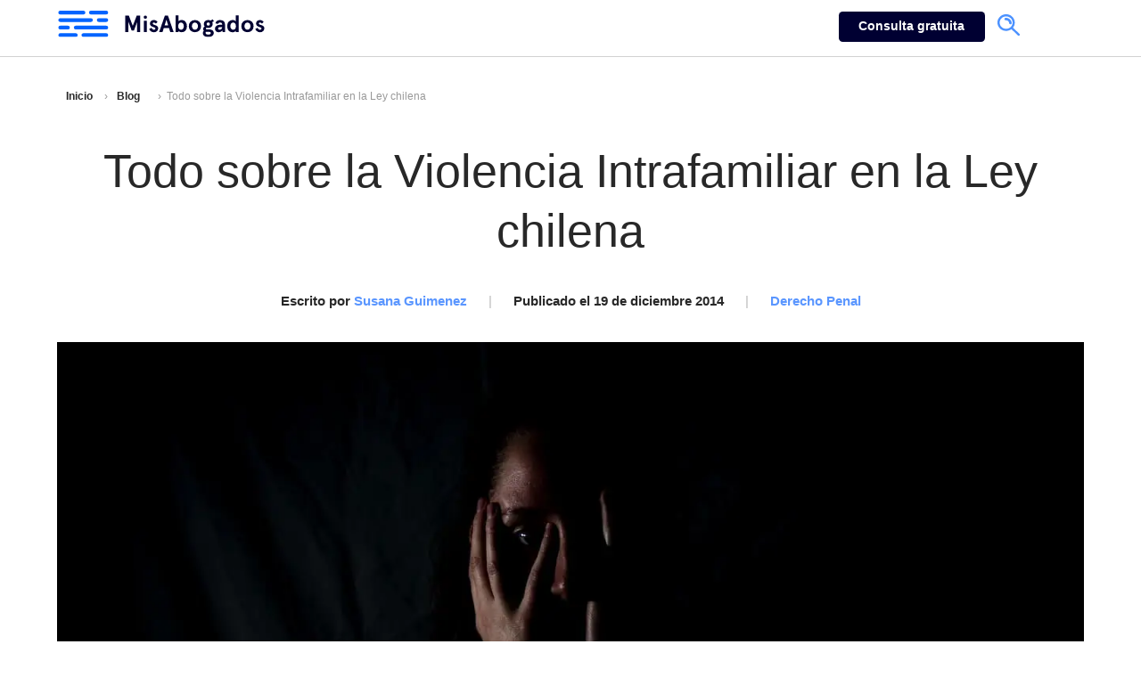

--- FILE ---
content_type: text/html; charset=UTF-8
request_url: https://www.misabogados.com/blog/es/ley-de-violencia-intrafamiliar
body_size: 11679
content:
<!doctype html><!--[if lt IE 7]> <html class="no-js lt-ie9 lt-ie8 lt-ie7" lang="es" > <![endif]--><!--[if IE 7]>    <html class="no-js lt-ie9 lt-ie8" lang="es" >        <![endif]--><!--[if IE 8]>    <html class="no-js lt-ie9" lang="es" >               <![endif]--><!--[if gt IE 8]><!--><html class="no-js" lang="es"><head>

    <meta charset="utf-8">
    <meta http-equiv="X-UA-Compatible" content="IE=edge,chrome=1">
    <meta name="author" content="Susana Guimenez">
    <title>Todo sobre la Violencia Intrafamiliar en la Ley chilena</title>
    <meta name="description" content="Este artículo habla sobre qué es el delito de violencia intrafamiliar, cuáles son sus penas, cómo acudir por ayuda y cómo iniciar un proceso judicial al respecto, bajo la ley 20.066 de Chile">
    <meta http-equiv="Expires" content="0">
    <meta http-equiv="Last-Modified" content="0">
    <meta http-equiv="Cache-Control" content="no-cache, mustrevalidate">
    <meta http-equiv="Pragma" content="no-cache"> 
     <link rel="stylesheet" href="https://www.misabogados.com/hubfs/hub_generated/template_assets/1/39358889736/1743596710703/template_style-blog-post-2021.min.css" as="style" onload="this.rel='stylesheet'">
    <meta name="viewport" content="width=device-width, initial-scale=1">

    
    <meta property="og:description" content="Este artículo habla sobre qué es el delito de violencia intrafamiliar, cuáles son sus penas, cómo acudir por ayuda y cómo iniciar un proceso judicial al respecto, bajo la ley 20.066 de Chile">
    <meta property="og:title" content="Todo sobre la Violencia Intrafamiliar en la Ley chilena">
    <meta name="twitter:description" content="Este artículo habla sobre qué es el delito de violencia intrafamiliar, cuáles son sus penas, cómo acudir por ayuda y cómo iniciar un proceso judicial al respecto, bajo la ley 20.066 de Chile">
    <meta name="twitter:title" content="Todo sobre la Violencia Intrafamiliar en la Ley chilena">

    

    
    <style>
a.cta_button{-moz-box-sizing:content-box !important;-webkit-box-sizing:content-box !important;box-sizing:content-box !important;vertical-align:middle}.hs-breadcrumb-menu{list-style-type:none;margin:0px 0px 0px 0px;padding:0px 0px 0px 0px}.hs-breadcrumb-menu-item{float:left;padding:10px 0px 10px 10px}.hs-breadcrumb-menu-divider:before{content:'›';padding-left:10px}.hs-featured-image-link{border:0}.hs-featured-image{float:right;margin:0 0 20px 20px;max-width:50%}@media (max-width: 568px){.hs-featured-image{float:none;margin:0;width:100%;max-width:100%}}.hs-screen-reader-text{clip:rect(1px, 1px, 1px, 1px);height:1px;overflow:hidden;position:absolute !important;width:1px}
</style>

<link rel="stylesheet" href="/hs/hsstatic/AsyncSupport/static-1.501/sass/comments_listing_asset.css">
    <script type="application/ld+json">
{"@context":"https://schema.org","@type":"VideoObject","contentUrl":"https://www.misabogados.com/hubfs/VIF.mp4","dateModified":"2025-09-09T03:37:54.887Z","duration":"PT27M31S","height":900,"name":"VIF","thumbnailUrl":"https://api.hubspot.com/filemanager/api/v3/files/thumbnail-redirect//29039452172?portalId=2486333&size=medium&t=1588611398007","uploadDate":"2020-05-04T16:56:38.007Z","width":1440}</script>


    
<!--  Added by GoogleAnalytics integration -->
<script>
var _hsp = window._hsp = window._hsp || [];
_hsp.push(['addPrivacyConsentListener', function(consent) { if (consent.allowed || (consent.categories && consent.categories.analytics)) {
  (function(i,s,o,g,r,a,m){i['GoogleAnalyticsObject']=r;i[r]=i[r]||function(){
  (i[r].q=i[r].q||[]).push(arguments)},i[r].l=1*new Date();a=s.createElement(o),
  m=s.getElementsByTagName(o)[0];a.async=1;a.src=g;m.parentNode.insertBefore(a,m)
})(window,document,'script','//www.google-analytics.com/analytics.js','ga');
  ga('create','UA-47301857-1','auto');
  ga('send','pageview');
}}]);
</script>

<!-- /Added by GoogleAnalytics integration -->


<meta name="google-site-verification" content="1JqG7MJlR3T2lcN4tGXs5SeaZZ6Z-92PpC_dMN88OA4">
<link rel="shortcut icon" href="https://www.misabogados.com/hubfs/2019/logotipo/favicon.ico">
<link rel="apple-touch-icon" href="https://www.misabogados.com/hubfs/2019/logotipo/favicon.ico">


<link rel="amphtml" href="https://www.misabogados.com/blog/es/ley-de-violencia-intrafamiliar?hs_amp=true">

<meta property="og:image" content="https://www.misabogados.com/hubfs/violencia-intrafamiliar-chile.webp">
<meta property="og:image:width" content="1300">
<meta property="og:image:height" content="650">
<meta property="og:image:alt" content="Violencia intrafamiliar en Chile">
<meta name="twitter:image" content="https://www.misabogados.com/hubfs/violencia-intrafamiliar-chile.webp">
<meta name="twitter:image:alt" content="Violencia intrafamiliar en Chile">

<meta property="og:url" content="https://www.misabogados.com/blog/es/ley-de-violencia-intrafamiliar">
<meta name="twitter:card" content="summary_large_image">

<link rel="canonical" href="https://www.misabogados.com/blog/es/ley-de-violencia-intrafamiliar">
<!-- Chrome, Firefox OS and Opera -->
<meta name="theme-color" content="#1e90bf">
<script type="application/ld+json">
 {
     "@context": "http://schema.org",
     "@type": "BlogPosting",
     "mainEntityOfPage":{
        "@type":"WebPage",
        "@id":"https://www.misabogados.com/blog/es/ley-de-violencia-intrafamiliar"
     },
     "headline": "Todo sobre la Violencia Intrafamiliar en la Ley chilena",
     "image": {
          "@type": "ImageObject",
          "url": "https://www.misabogados.com/hubfs/violencia-intrafamiliar-chile.webp",
          "description": "Violencia intrafamiliar en Chile"
     },
     "datePublished": "2014-12-19 14:36:27",
     "dateModified": "2022-02-16",
     "author": {
         "@type": "Person",
         "name": "Susana Guimenez",
         "url": "https://www.misabogados.com/blog/es/author/susana-guimenez",
         "email": "susana.guimenez@misabogados.com",
         "sameAs": "https://www.linkedin.com/in/susana-guimenez-963291156/",
         	"worksFor": {
         	"@type": ["LegalService","Organization"],
            "name": "Misabogados.com",
            "email": "contacto@misabogados.com",
            "telephone": "+56229402199",
            "address":"Enrique Foster Sur 150, Oficina D",
            "image": {
            	"@type": "ImageObject",
             	"url": "https://www.misabogados.com/hubfs/2019/logotipo/logo%20sitio%20web.svg"
                }
         }
     },
     "publisher": {
         "@type": "Organization",
         "name": "Misabogados.com",
         "url": "https://www.misabogados.com",
         "address": {
         	"@type":"PostalAddress",
            "streetAddress":"Enrique Foster Sur 150, Oficina D, Las Condes",
            "addressLocality":"Santiago de Chile",
            "addressRegion":"Región Metropolitana",
            "addressCountry":"Chile"
         },
         "logo": {
             "@type": "ImageObject",
             "url": "https://cdn2.hubspot.net/hubfs/2486333/Logo-firmas.png"
         }
     },
     "description": "Este artículo habla sobre qué es el delito de violencia intrafamiliar, cuáles son sus penas, cómo acudir por ayuda y cómo iniciar un proceso judicial al respecto, bajo la ley 20.066 de Chile"
 }
 </script>
<meta property="og:type" content="article">
<link rel="alternate" type="application/rss+xml" href="https://www.misabogados.com/blog/es/rss.xml">
<meta name="twitter:domain" content="www.misabogados.com">
<meta name="twitter:site" content="@misabogadosCL">

<meta http-equiv="content-language" content="es">





  
  
  <meta name="generator" content="HubSpot"></head>
  
  <body>
   <!-- externo -->
<div class="header" style="position: fixed; width: 100%; transition: .5s; z-index: 2;">
 <div class="boxer">
  <div class="span5 logo-f">
    <a href="https://www.misabogados.com/"> 
       <img data-src="https://www.misabogados.com/hubfs/2020/landing%20Plan%20Empresas/Logo.svg" alt="logo mis abogados" class="lazyload" style="width: 260px; height: 33.5px; margin-top: 7px;" width="260">
    </a>
  </div>
  <div class="span6 " style="" data-widget-type="custom_widget" data-x="5" data-w="6">
   <div id="hs_cos_wrapper_module_1549462401926188" class="hs_cos_wrapper hs_cos_wrapper_widget hs_cos_wrapper_type_module" style="" data-hs-cos-general-type="widget" data-hs-cos-type="module"><div class="span12"><a class="btn-header btn-verde" href="https://www.misabogados.com/derecho-penal-lp?utm_campaign=defensoria%20penal&amp;utm_source=CTA-Nav-Penal&amp;utm_medium=Organic&amp;utm_content=Nav-superior">Consulta gratuita</a></div></div>    
  </div>
  <div class="span1 ">
   <button id="myBtn" style=" float: right; position: absolute;">
    <img data-src="https://www.misabogados.com/hubfs/2019/logotipo/lupa%20(1).svg" alt="lupa" class="lazyload" width="27" height="27" style="width: 27px; height: 27px;">
   </button>
  </div>
 </div>
</div> 
   <div class="header2"> <div class="progress-container"><div class="progress-bar" id="myBar"></div></div> </div> 
    
    <div class="full">
      <div class="boxer-s">
        <div class="seccion breadcrumb ">
          <ul class="hs-breadcrumb-menu"><li class="hs-breadcrumb-menu-item first-crumb"><a href="https://www.misabogados.com/" class="hs-breadcrumb-label">Inicio</a> <span class="hs-breadcrumb-menu-divider"></span></li> <li class="hs-breadcrumb-menu-item first-crumb"><a href="https://www.misabogados.com/blog/es" class="hs-breadcrumb-label">Blog</a> </li><li class="hs-breadcrumb-menu-item first-crumb"><span class="hs-breadcrumb-menu-divider"></span>&nbsp;&nbsp;Todo sobre la Violencia Intrafamiliar en la Ley chilena</li></ul>
        </div>
        <div class="seccion titulo">
          <h1>Todo sobre la Violencia Intrafamiliar en la Ley chilena</h1>
          <p class=""> 
             <span>Escrito por  <a class="author-link autor" href="https://www.misabogados.com/blog/es/author/susana-guimenez" rel=" noopener"> Susana Guimenez</a> </span>
             <span class="cultar">|</span>
             <span>Publicado el 19 de diciembre 2014 </span>
             <span class="cultar">|</span>
             <span> <a class="topic-link Derecho Penal" href="https://www.misabogados.com/blog/es/topic/derecho-penal-2" rel=" noopener">Derecho Penal</a> </span>
          </p>
        </div>
        
        <div class="seccion imagen">
          
           
          <img data-src="https://www.misabogados.com/hubfs/violencia-intrafamiliar-chile.webp" class="lazyload hs-image-widget img-correcion" style="" width="100%" height="450" alt="Mujer tapándose la cara por ser objeto de violencia">
        </div> 
        <span style="padding-bottom: 30px; font-style: italic; font-size: 14px; display: block; float: left;">Fecha de última edición: 16 de febrero 2022</span>
        <div class="seccion contenido">
          <span id="hs_cos_wrapper_post_body" class="hs_cos_wrapper hs_cos_wrapper_meta_field hs_cos_wrapper_type_rich_text" style="" data-hs-cos-general-type="meta_field" data-hs-cos-type="rich_text"><p>En este artículo revisaremos <strong>qué es el delito de violencia intrafamiliar, cuáles son sus penas, cómo acudir por ayuda y cómo iniciar un proceso judicial al respecto</strong>. Todo lo anterior, amparado en lo que señala la <a href="https://www.bcn.cl/leychile/navegar?idNorma=242648&amp;idParte=8653129" rel="noopener" target="_blank">ley 20.066 que establece la ley de violencia intrafamiliar en Chile</a>.</p>
<p>Recuerda que si quieres solicitar ayuda en materia de violencia intrafamiliar o respecto a otro tema que te esté aquejando, <a href="/derecho-penal-lp?utm_campaign=defensoria%20penal&amp;utm_source=CTA-Inline-Penal&amp;utm_medium=Organic&amp;utm_content=Inline" rel="noopener" target="_blank">déjanos un mensaje aquí</a> y un abogado de nuestro equipo se pondrá en contacto contigo a la brevedad.</p>
<p>También puede interesarte: <a href="https://www.misabogados.com/blog/es/10-derechos-del-detenido">Derechos del detenido</a> y <a href="https://www.misabogados.com/defensa-penal" rel=" noopener">Todo sobre delitos y faltas en el derecho penal</a>.</p>
<!--more-->
<h2>¿Qué es la Violencia Intrafamiliar?</h2>
<p>Se entiende por violencia intrafamiliar <strong>todo maltrato que afecte la vida o la integridad física o psíquica de quien sea o haya sido cónyuge de quien ejerce el maltrato o haya tenido una relación de convivencia con él</strong>. Es decir, se puede ser objeto de esta violencia sin necesariamente estar o haber estado casados con quien ejerce el maltrato.</p>
<p>Se suele entender que la violencia intrafamiliar incluye todo maltrato que afecte la vida o la integridad física o psíquica ejercida contra un cónyuge, pero <strong>también existe violencia intrafamiliar cuando se ejerce violencia contra otros familiares</strong> tales como: abuelos, hijos o nietos, tíos, primos o sobrinos, suegros y cuñados, nueras y yernos.</p>
<p>Habrá también violencia intrafamiliar cuando el maltrato ocurra entre los padres que tienen un hijo en común, o sobre un menor de edad o sobre un adulto mayor o persona discapacitada que se encuentre al cuidado o dependa de cualquier integrante del grupo familiar.</p>
<h2>¿Qué ley regula la violencia intrafamiliar?</h2>
<p>La <strong>ley 20.066</strong> es la que establece este delito. En su artículo primero señala su objeto:</p>
<blockquote>
<p>"Esta ley tiene por objeto prevenir, sancionar y erradicar la violencia intrafamiliar y otorgar protección a las víctimas de la misma."</p>
</blockquote>
<h2>¿Qué acciones constituyen violencia intrafamiliar?</h2>
<p>Los siguientes maltratos son constitutivos de Violencia Intrafamiliar. Los que afecten ya sea:</p>
<ul>
<li>La vida,</li>
<li>La integridad física, o</li>
<li>La integridad psíquica de cualquiera de las personas mencionadas anteriormente.</li>
</ul>
<h2>¿Cuál es la pena por la violencia intrafamiliar y maltrato habitual?</h2>
<p>La ley de Violencia intrafamiliar en su artículo Nº14 creó el delito de “maltrato habitual”, en donde se castiga con cárcel la violencia psíquica, económica y física ejercida habitualmente, esto es, de manera constante.</p>
<p>La ley lo expresa así:</p>
<blockquote>
<p>"El ejercicio habitual de violencia física, psíquica o económica respecto de alguna de las personas referidas en el artículo 5º de esta ley (20.066) se sancionará con la pena de presidio menor en su grado mínimo a medio, salvo que el hecho sea constitutivo de un delito de mayor gravedad, caso en el cual se aplicará sólo la pena asignada por la ley a éste."</p>
</blockquote>
<h2>¿Cuál es la entidad encargada de resolver y/o acoger las denuncias por violencia intrafamiliar?</h2>
<ul>
<li>Siempre que la violencia intrafamiliar no constituya un delito (por ejemplo, el de maltrato habitual), conocerá de estos actos los Tribunales de Familia.</li>
<li>En cambio, si es que estos actos de violencia intrafamiliar en definitiva son un delito, el Tribunal de Familia enviará los antecedentes del caso al Ministerio Público, quien será el encargado de conocer de estos actos y deberá iniciar una investigación para ver si finalmente se cometió o no el delito.</li>
</ul>
<h2>¿Existe un registro de condenas por violencia intrafamiliar?</h2>
<p>Sí, el Registro Civil e Identificación tiene la obligación de llevar un registro especial de las personas condenadas como autoras de violencia intrafamiliar.</p>
<h2>¿Cuáles son las penas y medidas por violencia intrafamiliar?</h2>
<p>Los castigos y medidas que se les puede aplicar a las personas que cometan violencia intrafamiliar son los siguientes:</p>
<ul>
<li>Multa de media a 15 UTM (Unidades Tributarias Mensuales.</li>
<li>Obligación de abandonar el hogar que comparte con la víctima.</li>
<li>Prohibición de acercarse a la víctima o a su domicilio, lugar de trabajo o de estudio, así como, a cualquier otro lugar al que ésta concurra o visite habitualmente. Si ambos trabajan o estudian en el mismo lugar, se oficiará al empleador o director del establecimiento para que adopte las medidas de resguardo necesarias.</li>
<li>Prohibición de porte y tenencia o el comiso de armas de fuego.</li>
<li>La infracción de algunas de las tres últimas medidas anteriores, puede acarrear sanción penal o arresto hasta por 15 días para el ofensor</li>
<li>La asistencia obligatoria a programas terapéuticos o de orientación familiar.</li>
</ul>
<h2>¿Dónde acudir en caso de ser víctima de violencia intrafamiliar?</h2>
<p>En caso de ser víctima de violencia intrafamiliar usted puede acudir a:</p>
<ul>
<li>Juzgado de Familia.</li>
<li>Carabinero de Chile</li>
<li>Policía de Investigaciones.</li>
</ul>
<p>Estas instituciones tendrán la obligación de acoger su denuncia y orientarlo luego en la parte legal.</p>
<p>Además, hay que tener presente que también podrá acudir a estos mismos lugares cuando quiera hacer la denuncia a nombre de otra persona. También puede llamar al número de teléfono 149, que es el fono Familia de Carabineros en caso de Violencia Intrafamiliar.</p>
<h2>¿Cómo iniciar un juicio por violencia intrafamiliar?</h2>
<p>Al poner una denuncia por Violencia Intrafamiliar en cualquiera de los lugares indicados, con posterioridad se citará al maltratador y maltratado a un juicio de violencia intrafamiliar en el Tribunal de Familia.</p>
<p>A este juicio pueden ir las partes solas o representadas por un abogado, que es siempre lo recomendable para tener claro los derechos que se tienen.</p>
<h2>Medidas extraordinarias a causa del Covid19</h2>
<p>A mediados del año 2020, en plena pandemia y el inicio de los confinamientos masivos en Chile, la Fiscalía dispuso medidas extraordinarias para combatir la violencia intrafamiliar y responder así al aumento de denuncias registrado tras el confinamiento obligatorio.</p>
<p>Las víctimas, señaló el Fiscal Nacional Jorge Abbott en Emol, <a href="https://www.emol.com/noticias/Nacional/2020/04/08/982481/Fiscalia-violencia-intrafamiliar-cuarentena.html">podrán solicitar a los tribunales la prohibición de que su agresor se les acerque, el abandono del hogar común o ambas</a>. De este modo, los fiscales no tendrán que realizar controles de detención, sino que podrán solicitar a los tribunales dichas medidas en forma anticipada a la formalización, acelerando la obtención de cautelares.</p>
<p>Una vez hecho esto, se le comunicará a Carabineros la medida solicitada por la víctima en Fiscalía y serán ellos los responsables de notificar al agresor y de levantar un acta que ha sido previamente firmada por el ente persecutor.</p>
<p>En un contexto como éste, resurgen las medidas preexistentes hasta la fecha no sólo en los tribunales de familia, sino también en nuestros propios hogares.</p>
<h2>Explicado por una experta</h2>
<p>Es por esto que <strong>Camila Montt, especialista en causas civiles y derecho familiar</strong>, explica en este video la importancia de reconocer cosas tan básicas como los actos de violencia dentro del contexto familiar.</p>
<p>En su presentación nos invita a reflexionar en torno a esta realidad en la cual la mayoría de sus protagonistas se encuentran silenciados o paralizados por el miedo o, como sucede en alguno de los casos de violencia sexual, la creencia y la frustración ante la dificultad o imposibilidad de probar la agresión.</p>
<p>En esta presentación revisaremos algunas interrogantes: ¿Son exclusivamente las mujeres víctimas de violencia intrafamiliar? ¿Quiénes son los entes protegidos por la ley de violencia intrafamiliar (VIF)? ¿Cuáles son los delitos asociados a la violencia intrafamiliar según nuestra legislación? Y la pregunta más relevante y la más ignorada por las personas: ¿Cómo iniciar un proceso de violencia intrafamiliar y quiénes pueden denunciar?</p>
<p>A continuación te presento un detallado video en torno a los diferentes tipos de violencia intrafamiliar, las medidas cautelares existentes hasta la fecha y una clara explicación en torno al inicio, desarrollo y término del proceso judicial que deberán iniciar las víctimas o los testigos de violencia o agresión intrafamiliar:</p>
<div class="hs-video-widget" data-hsv-embed-id="96706d06-55b7-44af-9e76-d3c7958c1fa1">
  <div class="hs-video-container" style="max-width: 1440px; margin: 0 auto;">
    <div class="hs-video-wrapper" style="position: relative; height: 0; padding-bottom: 62.50%">
      <iframe data-hsv-src="https://play.hubspotvideo.com/v/2486333/id/29039452184" referrerpolicy="origin" sandbox="allow-forms allow-scripts allow-same-origin allow-popups" allow="autoplay; fullscreen;" style="position: absolute !important; width: 100% !important; height: 100% !important; left: 0; top: 0; border: 0 none; pointer-events: initial" title="HubSpot Video" loading="lazy" data-hsv-id="29039452184" data-hsv-style="" data-hsv-width="1440" data-hsv-height="900" data-hsv-autoplay="false" data-hsv-loop="false" data-hsv-muted="false" data-hsv-hidden-controls="false" data-hsv-full-width="false"></iframe>
    </div>
  </div>
</div><br>
<p>Si quieres obtener la presentación que ha sido revisada en el video, Ingresa aquí para <a href="/hubfs/VIF.pdf" rel="noopener" target="_blank">revisar la presentación de violencia intrafamiliar</a>.</p>
<br>
<p>Si quieres solicitar ayuda sobre cómo abordar un caso de violencia intrafamiliar, <a href="/derecho-penal-lp?utm_campaign=defensoria%20penal&amp;utm_source=CTA-Inline-Penal&amp;utm_medium=Organic&amp;utm_content=Inline" rel="noopener" target="_blank">escríbenos aquí</a> y un abogado de nuestro equipo se pondrá en contacto contigo a la brevedad.</p></span>
          <aside><b>Sobre el contenido de este Blog</b><br>Los artículos de MisAbogados son escritos por abogados y abogadas especializados en su área del derecho, todos acreditados por la Corte Suprema de Justicia de Chile.

          La lectura de este artículo no es equivalente a una representación legal para su situación personal. MisAbogados le recomienda a sus usuarios, en caso de requerir ayuda, utilizar esta información con responsabilidad y tomar la asesoría jurídica de un profesional en derecho.</aside>
        </div>
        
        <div class="seccion social">
<h3> Comparte este artículo </h3>
<a href="http://www.facebook.com/share.php?u=https://www.misabogados.com/blog/es/ley-de-violencia-intrafamiliar%3Futm_medium%3Dsocial%26utm_source%3Dfacebook" target="_blank" style="width:24px;border-width:0px;border:0px; margin-right: 15px;">
<img data-src="https://www.misabogados.com/hubfs/2019/logotipo/facebook-1.svg" alt="facebook" class="lazyload" width="40" height="40" style="border-radius: 25px;">
</a>
    
<a href="https://twitter.com/intent/tweet?original_referer=https://www.misabogados.com/blog/es/ley-de-violencia-intrafamiliar%3Futm_medium%3Dsocial%26utm_source%3Dtwitter&amp;url=https://www.misabogados.com/blog/es/ley-de-violencia-intrafamiliar%3Futm_medium%3Dsocial%26utm_source%3Dtwitter&amp;source=tweetbutton&amp;text=Requisitos%20para%20lotear%20un%20terreno" target="_blank" style="width:24px;border-width:0px;border:0px;margin-right: 15px;">
<img data-src="https://www.misabogados.com/hubfs/2019/logotipo/twitter-1.svg" alt="twitter" class="lazyload" width="40" height="40" style="border-radius: 25px;">
</a>
          
<a href="mailto:?subject=Check%20out%20https://www.misabogados.com/blog/es/ley-de-violencia-intrafamiliar%3Futm_medium%3Dsocial%26utm_source%3Demail%20&amp;body=Check%20out%20%20%3Futm_medium%3Dsocial%26utm_source%3Demail" target="_blank" style="width:24px;border-width:0px;border:0px;">
<img data-src="https://www.misabogados.com/hubfs/2019/logotipo/mail.svg" alt="facebook" class="lazyload" width="40" height="40" style="border-radius: 25px;">
</a>
  
</div>
        
        <div class="seccion banner-bajo">
          <div id="hs_cos_wrapper_module_1609868470685338" class="hs_cos_wrapper hs_cos_wrapper_widget hs_cos_wrapper_type_module" style="" data-hs-cos-general-type="widget" data-hs-cos-type="module">
<div class="span4">
<a href="https://www.misabogados.com/necesitas-ayuda-side-blog?utm_campaign=banner-general&amp;utm_source=Organic&amp;utm_content=side-banner">
	
		<img width="270" height="270" data-src="https://www.misabogados.com/hubfs/optimizacion_test_img/banners-blog/Banner%20blog%20-%20Hablar%20con%20un%20abogado.webp" alt="Banner blog - Hablar con un abogado" class="lazyload">
	
</a>
</div>

<div class="span4">
<a href="http://t.ly/4Jrp">
	
		<img width="270" height="270" data-src="https://www.misabogados.com/hubfs/optimizacion_test_img/banners-blog/Banner%20blog%20-%20Valoracio%CC%81n%20en%20Google.webp" alt="Banner blog - Valoración en Google" class="lazyload">
	
</a>
</div>

<div class="span4">
<a href="https://www.misabogados.com/plan-legal-empresas-protege-tu-negocio?utm_campaign=Banner-empresas&amp;utm_source=Organic&amp;utm_content=side-banner">
	
		<img width="270" height="270" data-src="https://www.misabogados.com/hubfs/optimizacion_test_img/banners-blog/Banner%20blog%20-%20Plan%20pyme.webp" alt="Banner blog - Plan pyme" class="lazyload">
	
</a>
</div>
</div>
        </div>
        
        <div class="seccion autor">
          <hr>
          
          
          <a class="autor-img" href="https://www.misabogados.com/blog/es/author/susana-guimenez" rel=" noopener">
            <img data-src="https://cdn2.hubspot.net/hubfs/2486333/Perfil.Susana-Guimenez-blog.jpg" alt="autor Susana Guimenez" class="lazyload" width="90" height="90" style="border-radius: 49px;">
          </a>
          
          <div class="autor-contenido">
            <a href="https://www.misabogados.com/blog/es/author/susana-guimenez" rel=" noopener">Por Susana Guimenez</a>
            <div class="bio"><b>Abogada especialista en Derecho Penal y Derecho Civil</b> 
<p>Titulada con distinción por haber obtenido el mejor promedio de su promoción el año 2017 de la Universidad Mayor, en Santiago de Chile. Realizó su práctica profesional en la Defensoría Regional Metropolitana Sur, en la que tramitó causas penales, redactó escritos judiciales y administrativos, además hizo capacitaciones a defensores. Especializada además en Estudio de Títulos y Derecho de Copropiedad en la Asociación de Abogados de Chile “ABOCH”. Desde 2018 es parte de MisAbogados.com, donde se desempeña como abogada asesora en el área de post-venta. Dentro de sus funciones está la comunicación con clientes y abogados visibilizando los avances en cada caso. También se encarga de supervisar a nuestra red de abogados.</p></div>
          </div>
                  
        </div>
        
    </div>
      <div class="full gris">
        <div class="boxer-s comentario">
          <h3>Comentarios</h3>
          <hr>
          <span id="hs_cos_wrapper_blog_comments" class="hs_cos_wrapper hs_cos_wrapper_widget hs_cos_wrapper_type_blog_comments" style="" data-hs-cos-general-type="widget" data-hs-cos-type="blog_comments">
<div class="section post-footer">
    <div id="comments-listing" class="new-comments"></div>
    
</div>

</span>
        </div>
      </div> 
      
      <div class="full footer">
       <div class="boxer">
        <div class="footer-copy-group">
         <ul>
          <li>2022 Todos los derechos reservados</li>
          <li><a href="mailto:contacto@misabogados.com" rel="noopener"> contacto@misabogados.com</a></li>
          <li><a href="tel:+56229402199" rel="noopener"> +56 22 9402199</a></li>
          <li>Enrique Foster Sur #150 - Oficina D, Las Condes.</li>
         </ul>
        </div>
      </div>
      </div>
    </div> 
<div id="myModal2" class="modal">
  <!-- Modal content -->
  <div class="modal-content">
    <span class="close">×</span>
      <div class="span12">
        <div class="span1"></div>
        <div class="span10">
<div id="hs_cos_wrapper_module_1564005717388955" class="hs_cos_wrapper hs_cos_wrapper_widget hs_cos_wrapper_type_module" style="" data-hs-cos-general-type="widget" data-hs-cos-type="module"><div class="hs-search-field"> 
    <div class="hs-search-field__bar"> 
      <form action="/hs-search-results">
        
        <input type="text" class="hs-search-field__input" name="term" autocomplete="off" aria-label="Search" placeholder="Search">
        
        
          <input type="hidden" name="type" value="SITE_PAGE">
        
        
        
          <input type="hidden" name="type" value="BLOG_POST">
          <input type="hidden" name="type" value="LISTING_PAGE">
        
        

        
      </form>
    </div>
    <ul class="hs-search-field__suggestions"></ul>
</div>
<script>
var hsSearch = function(_instance) {
  var TYPEAHEAD_LIMIT			= 3;
  var searchTerm      		= "",
      searchForm 					=	_instance,
      searchField 				= _instance.querySelector('.hs-search-field__input'),
      searchResults 			= _instance.querySelector('.hs-search-field__suggestions'),
     	searchOptions				= function() {
        var formParams = [];
        var form = _instance.querySelector('form');
        for ( var i = 0; i < form.querySelectorAll('input[type=hidden]').length; i++ ) {
           var e = form.querySelectorAll('input[type=hidden]')[i];
          	if (e.name !== 'limit') {
            	formParams.push(encodeURIComponent(e.name) + "=" + encodeURIComponent(e.value));
            }
        }
        var queryString = formParams.join("&");
				return queryString;
      };
  
  var debounce = function(func, wait, immediate) {
    var timeout;
    return function() {
      var context = this,
          args = arguments;
      var later = function() { 
        timeout = null;
        if ( !immediate ) {
          func.apply(context, args);
        }
      };
      var callNow = immediate && !timeout;
      clearTimeout(timeout);
      timeout = setTimeout(later, wait || 200);
      if ( callNow ) { 
        func.apply(context, args); 
      }
    };
  },
  emptySearchResults = function(){
    searchResults.innerHTML = '';
    searchField.focus();
    searchForm.classList.remove('hs-search-field--open');
  },
  fillSearchResults = function(response){
    var items = [];
		items.push( "<li id='results-for'>Results for \"" + response.searchTerm + "\"</li>" );
    response.results.forEach(function(val, index) {
      items.push( "<li id='result" + index + "'><a href='" + val.url + "'>" + val.title + "</a></li>" );
    });

    emptySearchResults();
    searchResults.innerHTML = items.join("");
    searchForm.classList.add('hs-search-field--open');
  },
  getSearchResults = function() {
			var request = new XMLHttpRequest();
   		var requestUrl = "/_hcms/search?&term="+encodeURIComponent(searchTerm)+"&limit="+encodeURIComponent(TYPEAHEAD_LIMIT)+"&autocomplete=true&analytics=true&" + searchOptions();

      request.open('GET', requestUrl, true);
      request.onload = function() {
        if (request.status >= 200 && request.status < 400) {
          var data = JSON.parse(request.responseText);
          if (data.total > 0) {
            fillSearchResults(data);
            trapFocus();      
          }
          else {
            emptySearchResults();
          }
        } else {
          console.error('Server reached, error retrieving results.');
        }
      };
      request.onerror = function() {
        console.error('Could not reach the server.');
      };
      request.send();
    },
  trapFocus = function(){
    var tabbable = [];
    tabbable.push(searchField);
    var tabbables = searchResults.getElementsByTagName('A');
    for (var i = 0; i < tabbables.length; i++) {
      tabbable.push(tabbables[i]);
    }
    var firstTabbable = tabbable[0],
        lastTabbable  = tabbable[tabbable.length-1];
    var tabResult = function(e){
      if (e.target == lastTabbable && !e.shiftKey) {
        e.preventDefault();
        firstTabbable.focus();   		
      }
      else if (e.target == firstTabbable && e.shiftKey) {
        e.preventDefault();
        lastTabbable.focus();
      } 
    },
    nextResult = function(e) {
      e.preventDefault();
      if (e.target == lastTabbable) {
        firstTabbable.focus();
      }
      else {
        tabbable.forEach(function(el){
          if (el == e.target) {
            tabbable[tabbable.indexOf(el) + 1].focus();
          }
        });
      }
    },
    lastResult = function(e) {
      e.preventDefault();
      if (e.target == firstTabbable) {
        lastTabbable.focus();
      }
      else {
        tabbable.forEach(function(el){
          if (el == e.target) {
            tabbable[tabbable.indexOf(el) - 1].focus();
          }
        });
      }
    };
    searchForm.addEventListener('keydown', function(e){
      switch (e.which) {
        case 9:
          tabResult(e);
          break;
        case 27:
          emptySearchResults();
          break;
        case 38:
          lastResult(e);
          break;
        case 40:
          nextResult(e);
          break;
      }
    });      
  },
  isSearchTermPresent = debounce(function() {
    searchTerm = searchField.value;
    if(searchTerm.length > 2) {
      getSearchResults();
    }    
    else if (searchTerm.length == 0)  {
      emptySearchResults(); 
    }
  }, 250),
  init = (function(){
    searchField.addEventListener('input', function(e) {
      if ((e.which != 9) && (e.which != 40) && (e.which != 38) && (e.which != 27) && (searchTerm != searchField.value)) {
        isSearchTermPresent();
      }
    });
  })();
}

if (document.attachEvent ? document.readyState === "complete" : document.readyState !== "loading"){
  var searchResults = document.querySelectorAll('.hs-search-field');
  Array.prototype.forEach.call(searchResults, function(el){
    var hsSearchModule = hsSearch(el);
  });
} else {
  document.addEventListener('DOMContentLoaded', function() {
    var searchResults = document.querySelectorAll('.hs-search-field');
    Array.prototype.forEach.call(searchResults, function(el){
      var hsSearchModule = hsSearch(el);
    });
  });
}

</script>
<style>.hs-search-field{position:relative}
.hs-search-field__input{box-sizing:border-box;width:100%}
.hs-search-field__bar button svg{height:10px}
.hs-search-field__suggestions{margin:0;padding:0;list-style:none}
.hs-search-field--open .hs-search-field__suggestions{border:1px solid #000}
.hs-search-field__suggestions li{display:block;margin:0;padding:0}
.hs-search-field__suggestions #results-for{font-weight:700}
.hs-search-field__suggestions a,.hs-search-field__suggestions #results-for{display:block}
.hs-search-field__suggestions a:hover,.hs-search-field__suggestions a:focus{background-color:rgba(0,0,0,.1);outline:none}
</style></div>
        </div>
        <div class="span1">
        </div>
    </div>
  </div>
</div>
 
<script src="https://www.misabogados.com/hubfs/hub_generated/template_assets/1/52743439680/1743596716974/template_script.min.js"></script>       
<script src="/hs/hsstatic/jquery-libs/static-1.4/jquery/jquery-1.11.2.js"></script>
<script>hsjQuery = window['jQuery'];</script>
<!-- HubSpot performance collection script -->
<script defer src="/hs/hsstatic/content-cwv-embed/static-1.1293/embed.js"></script>
<script>
var hsVars = hsVars || {}; hsVars['language'] = 'es';
</script>

<script src="/hs/hsstatic/cos-i18n/static-1.53/bundles/project.js"></script>
<!-- HubSpot Video embed loader -->
<script async data-hs-portal-id="2486333" data-hs-ignore="true" data-cookieconsent="ignore" data-hs-page-id="5410033485" src="https://static.hsappstatic.net/video-embed/ex/loader.js"></script>
<script src="/hs/hsstatic/AsyncSupport/static-1.501/js/comment_listing_asset.js"></script>
<script>
  function hsOnReadyPopulateCommentsFeed() {
    var options = {
      commentsUrl: "https://api-na1.hubapi.com/comments/v3/comments/thread/public?portalId=2486333&offset=0&limit=1000&contentId=5410033485&collectionId=4297741877",
      maxThreadDepth: 3,
      showForm: false,
      
      target: "hs_form_target_20ee3bab-ac69-4e40-b0dd-f593de40e7d4",
      replyTo: "Responder a <em>{{user}}</em>",
      replyingTo: "En respuesta a {{user}}"
    };
    window.hsPopulateCommentsFeed(options);
  }

  if (document.readyState === "complete" ||
      (document.readyState !== "loading" && !document.documentElement.doScroll)
  ) {
    hsOnReadyPopulateCommentsFeed();
  } else {
    document.addEventListener("DOMContentLoaded", hsOnReadyPopulateCommentsFeed);
  }

</script>


<!-- Start of HubSpot Analytics Code -->
<script type="text/javascript">
var _hsq = _hsq || [];
_hsq.push(["setContentType", "blog-post"]);
_hsq.push(["setCanonicalUrl", "https:\/\/www.misabogados.com\/blog\/es\/ley-de-violencia-intrafamiliar"]);
_hsq.push(["setPageId", "5410033485"]);
_hsq.push(["setContentMetadata", {
    "contentPageId": 5410033485,
    "legacyPageId": "5410033485",
    "contentFolderId": null,
    "contentGroupId": 4297741877,
    "abTestId": null,
    "languageVariantId": 5410033485,
    "languageCode": "es",
    
    
}]);
</script>

<script type="text/javascript" id="hs-script-loader" async defer src="/hs/scriptloader/2486333.js"></script>
<!-- End of HubSpot Analytics Code -->


<script type="text/javascript">
var hsVars = {
    render_id: "054e78a7-80f8-4647-b557-f0d7205e0896",
    ticks: 1767769972441,
    page_id: 5410033485,
    
    content_group_id: 4297741877,
    portal_id: 2486333,
    app_hs_base_url: "https://app.hubspot.com",
    cp_hs_base_url: "https://cp.hubspot.com",
    language: "es",
    analytics_page_type: "blog-post",
    scp_content_type: "",
    
    analytics_page_id: "5410033485",
    category_id: 3,
    folder_id: 0,
    is_hubspot_user: false
}
</script>


<script defer src="/hs/hsstatic/HubspotToolsMenu/static-1.432/js/index.js"></script>






<script src="https://www.misabogados.com/hubfs/hub_generated/template_assets/1/52738006865/1743596716499/template_lazy.min.js"></script>  
      
 <script>
// go to id 
$(function(){
     $('a[href*=#]').click(function() {
     if (location.pathname.replace(/^\//,'') == this.pathname.replace(/^\//,'')
         && location.hostname == this.hostname) {
             var $target = $(this.hash);
             $target = $target.length && $target || $('[name=' + this.hash.slice(1) +']');
             if ($target.length) {
                 var targetOffset = $target.offset().top;
                 $('html,body').animate({scrollTop: targetOffset}, 1000);
                 return false;
            }
       }
   });
});
</script> 
      
  
</body></html>

--- FILE ---
content_type: text/css
request_url: https://www.misabogados.com/hubfs/hub_generated/template_assets/1/39358889736/1743596710703/template_style-blog-post-2021.min.css
body_size: 2615
content:
body{font-family:Helvetica,Sans-Serif;margin:0px;-webkit-font-smoothing:antialiased}.full{float:left;width:100%}.boxer-s{width:1170px;margin:0 auto;float:none}.boxer{width:1300px;margin:0 auto;float:none;zoom:90%;-moz-transform:scale(0.90)}@media screen and (max-width:900px) and (min-width:300px){.boxer-s{width:90%;padding:0 5%;margin:0;zoom:100%}}@media screen and (max-width:1300px) and (min-width:300px){.boxer{width:90%;padding:0 5%;margin:0}.boxer-s{width:90%}}.hs-video-container{float:left;width:100%;height:auto;margin-bottom:40px}[class*="span"]{display:block;float:left;min-height:1px}.span12{width:99.99999998999999%;*width:99.94680850063828%}.span11{width:91.489361693%;*width:91.4361702036383%}.span10{width:82.97872339599999%;*width:82.92553190663828%}.span9{width:74.468085099%;*width:74.4148936096383%}.span8{width:65.95744680199999%;*width:65.90425531263828%}.span7{width:57.446808505%;*width:57.3936170156383%}.span6{width:48.93617020799999%;*width:48.88297871863829%}.span5{width:40.425531911%;*width:40.3723404216383%}.span4{width:33.333%;*width:31.8617021246383%;text-align:center}.span3{width:23.404255317%;*width:23.3510638276383%}.span2{width:14.89361702%;*width:14.8404255306383%}.span1{width:6.382978723%;*width:6.329787233638298%}.span4 img{transition:.3s}.span4 img:hover{opacity:.7}.header{background:#fff;min-height:51px;padding:6px 0;border-bottom:solid 1px #d2d2d2}.btn-header{transition:.3s;font-weight:600;font-size:16px;line-height:25px;border-radius:5px;padding:10px 37px;float:right;margin:4px 0;border:0}.header #myBtn svg{width:30px;transition:.5s}.header #myBtn{float:right;font-size:16px;margin-top:10px;background:transparent;border:0;margin-left:.7%;cursor:pointer;transition:.3s}.header #myBtn{opacity:.7}.header .span6{margin-left:1%}.btn-verde{text-decoration:none;transition:.3s;color:#fff;font-weight:600;font-size:15px;line-height:25px;background:#000032;border-radius:5px;float:right;border:0;margin:8px 0px;padding:6.5px 25px}.btn-verde:hover{color:#fff;background:#0064ff}.seccion{float:left;width:100%}.breadcrumb{height:68px;padding-top:91px}.hs-breadcrumb-menu-item{font-size:12px;font-family:Helvetica,Sans-Serif;color:#999}.hs-breadcrumb-menu-item a{color:#282828;font-size:12px;font-family:Helvetica,Sans-Serif;font-weight:600;transition:.3s;text-decoration:none}.hs-breadcrumb-menu-item a:hover{color:#0064ff}.titulo{text-align:center;height:225px}.titulo h1{font-family:Helvetica,Sans-Serif;font-size:52px;font-weight:400;color:#282828;height:170px;margin:0px;padding-top:0px;line-height:1.3}.titulo p{font-family:Helvetica,Sans-Serif;font-size:15px;line-height:18px;font-weight:600;color:#282828;height:57px;margin:0px;padding-bottom:26px}.titulo p a{color:#5a96ff;transition:.3s;text-decoration:none}.titulo p a:hover{color:#0064ff}.titulo p .cultar{padding:0px 20px;color:#bbb;font-weight:300}.imagen{height:650px;overflow:hidden;margin-bottom:30px}.imagen img{width:100%;height:auto}.contenido{min-height:500px}.contenido p{display:inline-block;font-family:Helvetica,Sans-Serif;float:left;margin:0px;font-size:18px;line-height:31px;font-weight:400;color:#282828;width:100%;padding-bottom:26px;text-align:justify}.contenido a{display:inline-block;color:#5a96ff;transition:.3s}.contenido a[data-hs-anchor="true"]{float:left;width:100%;height:2px}.contenido a:hover{color:#0064ff}.contenido h2{display:inline-block;margin:0px;color:#282828;line-height:1.3;padding-bottom:25px;padding-top:25px;font-size:40px;font-weight:400}.contenido h3{width:100%;display:inline-block;margin:0px;color:#282828;line-height:1.3;padding-bottom:10px;padding-top:25px;font-size:28px;font-weight:400}.contenido h4{width:100%;display:inline-block;margin:0px;color:#282828;line-height:1.3;padding-bottom:10px;padding-top:25px;font-size:22px;font-weight:500}.contenido blockquote{background-color:#f9f9fa;margin:0;float:left;padding:33px 5%;letter-spacing:1px;line-height:1.5;font-size:18px;font-style:italic;font-weight:300;border-radius:5px;color:#000;margin-top:25px;margin-bottom:25px;display:inline-block;width:90%;white-space:pre-line;font-family:Helvetica,Sans-Serif}.contenido blockquote p{font-weight:300}.contenido aside{background-color:#fcdbd7;margin:0;float:left;padding:50px 5%;letter-spacing:1px;line-height:1.5;font-size:18px;font-style:normal;font-weight:300;border-radius:5px;color:#000;margin-top:25px;margin-bottom:25px;display:inline-block;width:90%;white-space:pre-line;font-family:Helvetica,Sans-Serif}.contenido aside p{font-weight:300}.contenido ol{float:left;width:100%}.contenido ol li{font-size:18px;line-height:26px;margin-bottom:26px;color:#282828}.contenido ul{list-style:none;float:left;width:100%}.contenido ul li{font-size:18px;line-height:26px;margin-bottom:26px;color:#282828}.contenido ul li::before{content:"\2022";color:#5a96ff;font-weight:bold;display:inline-block;width:16px;margin-left:-14px;font-size:24px}.social{text-align:center;height:192px;margin-bottom:50px}.social h3{padding-top:100px;font-size:20px;line-height:26px;padding-bottom:22px;color:#282828;margin:0px;width:100%;float:left}.social a{text-decoration:none;transition:.3s}.social a:hover{opacity:.7}.gris{background:#f2f3fa;padding:55px 0;min-height:324px}.comentario h3{font-size:20px;line-height:26px;padding-bottom:22px;color:#282828;margin:0px;width:100%;float:left}.comentario hr{background-color:#bbb;height:1px;border:0px;float:left;width:100%;margin:0px}.comentario form{float:left;width:100%;padding-top:19px}.comentario input[type="text"],.comentario input[type="email"],.comentario input[type="tel"]{height:45px;font-size:12px;border:1px solid #dddbdb;border-radius:4px;margin-bottom:8px;float:left;width:100%}.comentario select{height:45px;width:100.8%;border:1px #dddbdb solid;border-radius:5px;padding-left:1%;padding-right:-1%;margin:5px 0px;font-size:12px;background-color:white;-webkit-appearance:none;-moz-appearance:none;-ms-appearance:none;appearance:none;background:url(https://www.misabogados.com/hubfs/2018/recursos/landing/angle-down-solid.png)white;background-position:98% center;background-repeat:no-repeat;background-size:16px}.comentario .hs-form-required{display:none}.comentario input[type="submit"]{background-color:#000032;font-size:16px;color:#fff;width:180px;height:45px;border-radius:5px;border:0;transition:.3s;margin-top:13px;-webkit-appearance:none;-moz-appearance:none;-ms-appearance:none;appearance:none}.comentario input[type="submit"]:hover{background-color:#0064ff;color:#fff}.hs-error-msgs.inputs-list{display:block;margin:5px 0;font-size:12px;float:left;width:100%}.comentario textarea{height:45px;font-size:12px;border:1px solid #dddbdb;border-radius:4px;margin-bottom:8px;float:left;width:100%}.comentario label span{color:#282828;margin:0px;float:left;font-size:18px;padding-top:18px;padding-bottom:3px}.autor{min-height:400px}.autor hr{margin:50px 0px;background:#bbb;border:0px;height:1px}.autor .autor-img{border-radius:49px;float:left;width:90px;transition:.3s}.autor .autor-img:hover{opacity:.7}.autor .autor-contenido{float:left;width:85%;padding:0px 2%}.autor .autor-contenido a{font-size:20px;line-height:26px;padding-bottom:12px;color:#282828;margin:0px;width:100%;float:left;font-weight:600;text-decoration:none;transition:.3s}.autor .autor-contenido a:hover{color:#0064ff}.autor .bio b{font-size:14px;line-height:17px;padding-bottom:12px;color:#282828;margin:0px;width:100%;float:left;font-weight:600}.autor .bio p{font-size:17px;line-height:1.5;padding-bottom:12px;color:#282828;margin:0px;width:100%;float:left;font-weight:300}.footer{background-color:#000032;font-size:14px;text-align:center;padding:15px 0px}.footer .footer-copy-group ul{margin:0;padding:0;list-style:none;float:left;width:100%;color:#fff}.footer .footer-copy-group li:first-child{font-size:85%;text-transform:uppercase;line-height:20px}.footer .footer-copy-group li{width:25%;float:left;font-size:13px;font-family:Helvetica,Sans-Serif}.footer .footer-copy-group li a{color:#fff;text-decoration:none;transition:.3s}.footer .footer-copy-group li a:hover{color:#0064ff}}.progress-container{width:100%;height:8px;background-color:rgba(241,241,241,0)}.progress-bar{height:10px;background:#5a96ff;width:0}.header2{margin-top:64px}.header2{position:fixed;top:0;z-index:1;width:100%;background-color:rgba(241,241,241,0)}.modal{display:none;position:fixed;z-index:4;padding-top:100px;left:0;top:0;width:100%;height:100%;overflow:auto;background-color:#000;background-color:rgba(0,0,0,0.4)}.modal-content{position:relative;background-color:#fefefe;margin:auto;padding:20px 1%;width:70%;box-shadow:0 4px 8px 0 rgba(0,0,0,0.2),0 6px 20px 0 rgba(0,0,0,0.19);-webkit-animation-name:animatetop;-webkit-animation-duration:.4s;animation-name:animatetop;animation-duration:.4s;display:flow-root;border-radius:10px}.modal h2{font-size:30px;margin:10px 0}.modal h3{text-align:center}@-webkit-keyframes animatetop{from{top:-300px;opacity:0}to{top:0;opacity:1}}@keyframes animatetop{from{top:-300px;opacity:0}to{top:0;opacity:1}}.close,.close2{color:#5a96ff;float:right;font-size:30px;font-weight:700}.close:hover,.close:focus,.close2:hover,.close2:focus{color:#000;text-decoration:none;cursor:pointer}.modal-header{padding:2px 16px;background-color:#5cb85c;color:#fff}.modal-body{padding:2px 16px}.modal-footer{padding:2px 16px;background-color:#5cb85c;color:#fff}#myModal2 .hs-search-field__input{box-sizing:border-box;width:100%;cursor:pointer;float:left;background:url(https://2486333.fs1.hubspotusercontent-na1.net/hubfs/2486333/2018/recursos/svg-blog/lupa.svg?t=1540566572612) #f4f5fb;border:solid 1px #eeeff1;border-radius:40px;margin-bottom:22px !important;color:#656565;padding:10px 25px 10px 50px !important;font-size:14px;text-align:left;background-size:20px;background-position:center left;background-repeat:no-repeat;background-position-x:23px !important}#myModal2 .hs-search-field__suggestions a,#myModal2 .hs-search-field__suggestions #results-for{display:block;padding-bottom:7px;color:#5a96ff}#myModal2 .hs-search-field--open .hs-search-field__suggestions{background-color:#fff;padding:15px;border-radius:0 0 10px 10px;box-shadow:rgba(41,61,129,0.4) 0 10px 50px;margin:20px;border:1px solid rgba(0,0,0,0)}@media screen and (max-width:360px) and (min-width:300px){.img-correcion{display:none !important}.imagen{height:200px;display:none}}@media screen and (max-width:760px) and (min-width:300px){.comment-body{width:100%;float:left;font-size:14px}.header #myBtn svg{width:27px;transition:.5s;margin-top:7px}.btn-verde.btn-header{border-radius:5px;width:80%;margin:0 10%;font-size:15px;padding:8.5px 0;display:block;position:fixed;bottom:20px}.titulo p .cultar{display:none}.titulo p span{width:100%;float:left;padding-bottom:5px}#myBtn{position:absolute;font-size:16px;margin-top:14px;top:0px;right:5%}.breadcrumb{height:68px;padding-top:91px}.header{background:#fff;min-height:55px;padding:14px 0 0 0;border-bottom:solid 1px #d2d2d2}.span6{width:100%}.header .boxer{width:100%;padding:0;margin:0}.footer .footer-copy-group li{width:100%;float:left;font-size:13px;font-family:Helvetica,Sans-Serif;padding-bottom:10px;text-align:left}.btn-header{margin-top:0px;transition:.3s;color:#fff;font-weight:600;font-size:13px;line-height:25px;border-radius:5px;padding:3.5px 0;border:0;width:100%;float:left;text-align:center;margin:0px}.btn-verde{background:#000032;color:#fff;-moz-transform:scale(1.00)}.logo-f{padding-left:6%;padding-bottom:11px;width:94% !important}.titulo h1{font-family:Helvetica,Sans-Serif;font-size:25px;line-height:30px;height:140px;padding-top:30px}.titulo p{height:64px}.titulo{height:260px}.contenido p{font-size:15px;line-height:23px;padding-bottom:23px}.contenido h2{font-size:23px;line-height:27px}.contenido ol li{font-size:15px;line-height:24px;width:100%;float:left;margin-bottom:20px}.contenido ul li{font-size:15px;line-height:24px;width:100%;float:left;margin-bottom:20px}.contenido ol{padding-left:10%;width:84%}.contenido ul{padding-left:14px}.contenido img{width:100% !important;height:auto}.autor .autor-img{margin-bottom:30px}.autor .autor-contenido{width:94%;padding:0px 2%}.social h3{padding-top:50px}.social{text-align:center;height:150px;margin-bottom:0px}.imagen{overflow:hidden;margin-bottom:10px;height:200px}#myModal2 .modal-content{width:90% !important}.footer .footer-copy-group ul{padding:0px 10%;width:80%}.span4{width:100%;text-align:center;margin-bottom:20px}}@media screen and (max-width:500px) and (min-width:300px){.imagen{height:200px}}@media screen and (max-width:600px) and (min-width:500px){.imagen{height:250px}}@media screen and (max-width:760px) and (min-width:600px){.imagen{height:300px}}@media screen and (max-width:900px) and (min-width:750px){.imagen{height:auto}.titulo h1{height:auto}}

--- FILE ---
content_type: image/svg+xml
request_url: https://www.misabogados.com/hubfs/2019/logotipo/lupa%20(1).svg
body_size: 53
content:
<?xml version="1.0" encoding="utf-8"?>
<!-- Generator: Adobe Illustrator 25.4.1, SVG Export Plug-In . SVG Version: 6.00 Build 0)  -->
<svg version="1.1" id="Capa_1" xmlns="http://www.w3.org/2000/svg" xmlns:xlink="http://www.w3.org/1999/xlink" x="0px" y="0px"
	 viewBox="0 0 30 30" style="enable-background:new 0 0 30 30;" xml:space="preserve">
<style type="text/css">
	.st0{fill:#0064FF;}
</style>
<g id="Group_1631" transform="translate(6977.749 12800)">
	<path id="Path_1158" class="st0" d="M-6948.2-12772.5l-8.7-8.7c4-5.1,3-12.4-2.1-16.4c-5.1-4-12.4-3-16.4,2.1
		c-4,5.1-3,12.4,2.1,16.4c4.2,3.3,10.1,3.3,14.3,0l8.7,8.7c0.6,0.6,1.5,0.6,2.1,0C-6947.6-12771-6947.6-12771.9-6948.2-12772.5
		C-6948.2-12772.5-6948.2-12772.5-6948.2-12772.5z M-6966.1-12779.6c-4.8,0-8.7-3.9-8.7-8.7c0-4.8,3.9-8.7,8.7-8.7
		c4.8,0,8.7,3.9,8.7,8.7C-6957.4-12783.5-6961.3-12779.6-6966.1-12779.6z"/>
	<path id="Path_1159" class="st0" d="M-6966.3-12795c-0.2,0-0.3,0-0.5,0c-0.9,0.1-1.6,0.8-1.6,1.8c0.1,0.9,0.8,1.6,1.8,1.6
		c0.1,0,0.2,0,0.3,0c2.3,0,4.2,1.8,4.3,4.1c0.1,0.9,0.8,1.6,1.7,1.6c0,0,0.1,0,0.1,0c0.9-0.1,1.6-0.8,1.6-1.8
		C-6958.9-12791.9-6962.3-12795-6966.3-12795z"/>
</g>
</svg>
